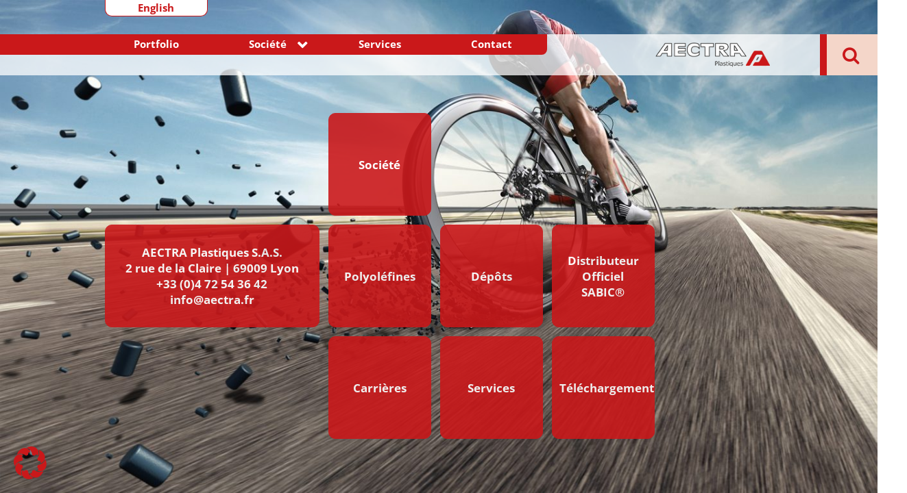

--- FILE ---
content_type: text/html; charset=UTF-8
request_url: https://www.aectra.fr/
body_size: 11435
content:
<!doctype html>
<html lang="fr-FR" class="no-js">
<head>
    <meta charset="UTF-8">
    <title>AECTRA Plastiques</title>

    <meta name="viewport" content="width=device-width, initial-scale=1.0">

    <!-- href lang -->
	
	<meta name='robots' content='index, follow, max-image-preview:large, max-snippet:-1, max-video-preview:-1' />

	<!-- This site is optimized with the Yoast SEO plugin v26.6 - https://yoast.com/wordpress/plugins/seo/ -->
	<link rel="canonical" href="https://www.aectra.fr/" />
	<meta property="og:locale" content="fr_FR" />
	<meta property="og:type" content="website" />
	<meta property="og:title" content="Aectra Plastiques" />
	<meta property="og:url" content="https://www.aectra.fr/" />
	<meta property="og:site_name" content="AECTRA Plastiques" />
	<meta property="article:modified_time" content="2020-01-07T15:14:25+00:00" />
	<meta property="og:image" content="https://www.aectra.fr/wp-content/uploads/sites/23/head_fussball.jpg" />
	<meta property="og:image:width" content="975" />
	<meta property="og:image:height" content="320" />
	<meta property="og:image:type" content="image/jpeg" />
	<meta name="twitter:card" content="summary_large_image" />
	<script type="application/ld+json" class="yoast-schema-graph">{"@context":"https://schema.org","@graph":[{"@type":"WebPage","@id":"https://www.aectra.fr/","url":"https://www.aectra.fr/","name":"Aectra Plastiques","isPartOf":{"@id":"https://www.aectra.fr/#website"},"primaryImageOfPage":{"@id":"https://www.aectra.fr/#primaryimage"},"image":{"@id":"https://www.aectra.fr/#primaryimage"},"thumbnailUrl":"https://www.aectra.fr/wp-content/uploads/sites/23/head_fussball.jpg","datePublished":"2016-04-12T10:10:36+00:00","dateModified":"2020-01-07T15:14:25+00:00","breadcrumb":{"@id":"https://www.aectra.fr/#breadcrumb"},"inLanguage":"fr-FR","potentialAction":[{"@type":"ReadAction","target":["https://www.aectra.fr/"]}]},{"@type":"ImageObject","inLanguage":"fr-FR","@id":"https://www.aectra.fr/#primaryimage","url":"https://www.aectra.fr/wp-content/uploads/sites/23/head_fussball.jpg","contentUrl":"https://www.aectra.fr/wp-content/uploads/sites/23/head_fussball.jpg","width":975,"height":320},{"@type":"BreadcrumbList","@id":"https://www.aectra.fr/#breadcrumb","itemListElement":[{"@type":"ListItem","position":1,"name":"START"}]},{"@type":"WebSite","@id":"https://www.aectra.fr/#website","url":"https://www.aectra.fr/","name":"AECTRA Plastiques","description":"Plastiques","potentialAction":[{"@type":"SearchAction","target":{"@type":"EntryPoint","urlTemplate":"https://www.aectra.fr/?s={search_term_string}"},"query-input":{"@type":"PropertyValueSpecification","valueRequired":true,"valueName":"search_term_string"}}],"inLanguage":"fr-FR"}]}</script>
	<!-- / Yoast SEO plugin. -->


<link rel="alternate" title="oEmbed (JSON)" type="application/json+oembed" href="https://www.aectra.fr/wp-json/oembed/1.0/embed?url=https%3A%2F%2Fwww.aectra.fr%2F" />
<link rel="alternate" title="oEmbed (XML)" type="text/xml+oembed" href="https://www.aectra.fr/wp-json/oembed/1.0/embed?url=https%3A%2F%2Fwww.aectra.fr%2F&#038;format=xml" />
<style id='wp-img-auto-sizes-contain-inline-css' type='text/css'>
img:is([sizes=auto i],[sizes^="auto," i]){contain-intrinsic-size:3000px 1500px}
/*# sourceURL=wp-img-auto-sizes-contain-inline-css */
</style>
<style id='wp-block-library-inline-css' type='text/css'>
:root{--wp-block-synced-color:#7a00df;--wp-block-synced-color--rgb:122,0,223;--wp-bound-block-color:var(--wp-block-synced-color);--wp-editor-canvas-background:#ddd;--wp-admin-theme-color:#007cba;--wp-admin-theme-color--rgb:0,124,186;--wp-admin-theme-color-darker-10:#006ba1;--wp-admin-theme-color-darker-10--rgb:0,107,160.5;--wp-admin-theme-color-darker-20:#005a87;--wp-admin-theme-color-darker-20--rgb:0,90,135;--wp-admin-border-width-focus:2px}@media (min-resolution:192dpi){:root{--wp-admin-border-width-focus:1.5px}}.wp-element-button{cursor:pointer}:root .has-very-light-gray-background-color{background-color:#eee}:root .has-very-dark-gray-background-color{background-color:#313131}:root .has-very-light-gray-color{color:#eee}:root .has-very-dark-gray-color{color:#313131}:root .has-vivid-green-cyan-to-vivid-cyan-blue-gradient-background{background:linear-gradient(135deg,#00d084,#0693e3)}:root .has-purple-crush-gradient-background{background:linear-gradient(135deg,#34e2e4,#4721fb 50%,#ab1dfe)}:root .has-hazy-dawn-gradient-background{background:linear-gradient(135deg,#faaca8,#dad0ec)}:root .has-subdued-olive-gradient-background{background:linear-gradient(135deg,#fafae1,#67a671)}:root .has-atomic-cream-gradient-background{background:linear-gradient(135deg,#fdd79a,#004a59)}:root .has-nightshade-gradient-background{background:linear-gradient(135deg,#330968,#31cdcf)}:root .has-midnight-gradient-background{background:linear-gradient(135deg,#020381,#2874fc)}:root{--wp--preset--font-size--normal:16px;--wp--preset--font-size--huge:42px}.has-regular-font-size{font-size:1em}.has-larger-font-size{font-size:2.625em}.has-normal-font-size{font-size:var(--wp--preset--font-size--normal)}.has-huge-font-size{font-size:var(--wp--preset--font-size--huge)}.has-text-align-center{text-align:center}.has-text-align-left{text-align:left}.has-text-align-right{text-align:right}.has-fit-text{white-space:nowrap!important}#end-resizable-editor-section{display:none}.aligncenter{clear:both}.items-justified-left{justify-content:flex-start}.items-justified-center{justify-content:center}.items-justified-right{justify-content:flex-end}.items-justified-space-between{justify-content:space-between}.screen-reader-text{border:0;clip-path:inset(50%);height:1px;margin:-1px;overflow:hidden;padding:0;position:absolute;width:1px;word-wrap:normal!important}.screen-reader-text:focus{background-color:#ddd;clip-path:none;color:#444;display:block;font-size:1em;height:auto;left:5px;line-height:normal;padding:15px 23px 14px;text-decoration:none;top:5px;width:auto;z-index:100000}html :where(.has-border-color){border-style:solid}html :where([style*=border-top-color]){border-top-style:solid}html :where([style*=border-right-color]){border-right-style:solid}html :where([style*=border-bottom-color]){border-bottom-style:solid}html :where([style*=border-left-color]){border-left-style:solid}html :where([style*=border-width]){border-style:solid}html :where([style*=border-top-width]){border-top-style:solid}html :where([style*=border-right-width]){border-right-style:solid}html :where([style*=border-bottom-width]){border-bottom-style:solid}html :where([style*=border-left-width]){border-left-style:solid}html :where(img[class*=wp-image-]){height:auto;max-width:100%}:where(figure){margin:0 0 1em}html :where(.is-position-sticky){--wp-admin--admin-bar--position-offset:var(--wp-admin--admin-bar--height,0px)}@media screen and (max-width:600px){html :where(.is-position-sticky){--wp-admin--admin-bar--position-offset:0px}}
/*wp_block_styles_on_demand_placeholder:697c68a415508*/
/*# sourceURL=wp-block-library-inline-css */
</style>
<style id='classic-theme-styles-inline-css' type='text/css'>
/*! This file is auto-generated */
.wp-block-button__link{color:#fff;background-color:#32373c;border-radius:9999px;box-shadow:none;text-decoration:none;padding:calc(.667em + 2px) calc(1.333em + 2px);font-size:1.125em}.wp-block-file__button{background:#32373c;color:#fff;text-decoration:none}
/*# sourceURL=/wp-includes/css/classic-themes.min.css */
</style>
<link rel='stylesheet' id='seibersdorfer-productfinder-css' href='https://www.aectra.fr/wp-content/plugins/plastoplan-productfinder//assets/css/seibersdorfer-productfinder.css?ver=6.9' media='all' />
<link rel='stylesheet' id='style-css' href='https://www.aectra.fr/wp-content/themes/plastoplan/style.css?ver=1.0' media='all' />
<link rel='stylesheet' id='tablepress-default-css' href='https://www.aectra.fr/wp-content/plugins/tablepress/css/build/default.css?ver=3.2.6' media='all' />
<link rel='stylesheet' id='borlabs-cookie-css' href='https://www.aectra.fr/wp-content/cache/borlabs-cookie/borlabs-cookie_23_fr.css?ver=2.3.5-31' media='all' />
<script type="text/javascript" src="https://www.aectra.fr/wp-includes/js/jquery/jquery.js?ver=6.9" id="jquery-js"></script>
<script type="text/javascript" id="seibersdorfer-productfinder-js-extra">
/* <![CDATA[ */
var PRODUCTFINDER = {"rest_base_url":"https://www.aectra.fr/wp-json/seibersdorfer-productfinder/v1","site_url":"https://www.aectra.fr/"};
//# sourceURL=seibersdorfer-productfinder-js-extra
/* ]]> */
</script>
<script type="text/javascript" src="https://www.aectra.fr/wp-content/plugins/plastoplan-productfinder//assets/js/seibersdorfer-productfinder.js?ver=6.9" id="seibersdorfer-productfinder-js"></script>
<script type="text/javascript" id="borlabs-cookie-prioritize-js-extra">
/* <![CDATA[ */
var borlabsCookiePrioritized = {"domain":"www.aectra.fr","path":"/","version":"1","bots":"1","optInJS":{"statistics":{"google-tag-manager":"[base64]/[base64]"}}};
//# sourceURL=borlabs-cookie-prioritize-js-extra
/* ]]> */
</script>
<script type="text/javascript" src="https://www.aectra.fr/wp-content/plugins/borlabs-cookie/assets/javascript/borlabs-cookie-prioritize.min.js?ver=2.3.5" id="borlabs-cookie-prioritize-js"></script>
<link rel="https://api.w.org/" href="https://www.aectra.fr/wp-json/" /><link rel="alternate" title="JSON" type="application/json" href="https://www.aectra.fr/wp-json/wp/v2/pages/2" /><!-- Google Tag Manager -->
<script>if('0'==='1'){(function(w,d,s,l,i){w[l]=w[l]||[];w[l].push({"gtm.start":
new Date().getTime(),event:"gtm.js"});var f=d.getElementsByTagName(s)[0],
j=d.createElement(s),dl=l!="dataLayer"?"&l="+l:"";j.async=true;j.src=
"https://www.googletagmanager.com/gtm.js?id="+i+dl;f.parentNode.insertBefore(j,f);
})(window,document,"script","dataLayer","GTM-KFWFS5W");}</script>
<!-- End Google Tag Manager --><link rel="icon" href="https://www.aectra.fr/wp-content/uploads/sites/23/cropped-icon_aectra-fr-32x32.png" sizes="32x32" />
<link rel="icon" href="https://www.aectra.fr/wp-content/uploads/sites/23/cropped-icon_aectra-fr-192x192.png" sizes="192x192" />
<link rel="apple-touch-icon" href="https://www.aectra.fr/wp-content/uploads/sites/23/cropped-icon_aectra-fr-180x180.png" />
<meta name="msapplication-TileImage" content="https://www.aectra.fr/wp-content/uploads/sites/23/cropped-icon_aectra-fr-270x270.png" />
	<style type="text/css">
    .main-bgcolor, .sub-menu a, .custom-navigation a, h1.headline, .cube_widget strong, .lang_switcher a, .lightbox_head i, #content_scroll, .search_form button, .search_form, .pagination *  {
        color: #ca181a;
    }

    ::-webkit-input-placeholder { /* WebKit, Blink, Edge */
        color: #ca181a;
    }


    :-moz-placeholder { /* Mozilla Firefox 4 to 18 */
        color: #ca181a;
        opacity: 1;
    }

    ::-moz-placeholder { /* Mozilla Firefox 19+ */
        color: #ca181a;
        opacity: 1;
    }

    :-ms-input-placeholder { /* Internet Explorer 10-11 */
        color: #ca181a;
    }

    .cube_wrapper li, .lang_switcher li, .flip-container .front, .flip-container .back, .tablepress tbody td, .tablepress tfoot th, #search_field {
        border-color: #ca181a;
    }

    @media all and (max-width: 1024px) {
        header {
            background: #ca181a;
            background: -moz-linear-gradient(left,  #ca181a 0%, #ca181a 70%, #ffffff 70%, #ffffff 100%);
            background: -webkit-linear-gradient(left, #ca181a 0%,#ca181a 70%, #ffffff 70%, #ffffff 100%);
            background: linear-gradient(to right,  #ca181a 0%,#ca181a 70%, #ffffff 70%, #ffffff 100%);
            filter: progid:DXImageTransform.Microsoft.gradient(startColorstr='#ca181a', endColorstr='#ffffff', GradientType=1);
        }
    }

    .cube_wrapper li, .sub-menu a::after, footer, .header_bg_headline, h1.headline, .cube_widget, .download_list li:nth-child(odd), header nav, nav::before, section.header_bg::after, section.header_bg::before, footer::before, .flip-container .front, .flip-container .back, .footer_contactform_wrapper, #seibersdorfer-productfinder .start-button button, .answers label, button.next, .tablepress tfoot th, .tablepress thead th, #content_scroll {
        background-color: #ca181a;
    }

        footer::before {
        display: none;
    }

    
        footer::before {
        display: none;
    }

    
    /* hover color */
    .sub-menu a:hover, .sub-menu .current_page_item a, .sub-menu .current-menu-parent > a, nav a:hover, .current-menu-item > a, .current-menu-ancestor > a, #breadcrumbs *, .lightbox_content a {
     color: #000000;
    }

    /* secondary color */
    .tablepress .row-hover tr:hover td, #search_field.active, #btn_search, #btn_search:after {
        background-color: #f4d6c9    }

    /* inverse cube variant */
    .cube_wrapper .inverse_cube {
        background-color: #fff;
    }

    .cube_wrapper .inverse_cube .cube_inner {
        color: #ca181a    }

    /* GRAVITY FORM */
    .gform_fields input:focus, .gform_fields select:focus, .gform_fields textarea:focus {
        border-color: #ca181a;
    }

    .gform_button {
        background-color: #ca181a;
    }

    nav ul.sub-menu, .contact .gform_button, .extendable_cube.extended_cube {
        background-color: #f4d6c9;
    }

    .contact .gform_button, .extendable_cube.extended_cube p {
        color: #ca181a;
    }

    .validation_message, .validation_error, .charleft {
        color: #ca181a;
    }
	
		.efg-registration .gform_fields fieldset{
		border: 0px!important;
	}
	.efg-registration .gform_fields input[type="text"] {
    	background-color: transparent;
		border: 1px solid black;
		margin-bottom: 10px;
	}
	.efg-registration_wrapper .gform_heading h2{
		font-size: 16px;
		color: #ca181a;
	}
	.efg-registration .gpnf-nested-entries-container {
    	padding-bottom: 20px;
	}
	 .efg-registration thead{
		 background-color: #ca181a;
	}
	.efg-registration thead th{
		 color: white;
		border-radius: 0!important;
	}
	.efg-registration .gpnf-add-entry{
		 border: none;
		color: white;
		Background-color: #3381b9;
		padding: 5px 20px
	}
	.gpnf-modal-header{
		font-size: 16px!important;
		font-family: "Open Sans";
		font-weight: bold;
	}
	.tingle-modal-box__content form{
		padding: 0;
	}
	.tingle-modal-box__content form .gfield_label {
    font-size: 15px;
	}
	.tingle-modal-box__content form li label{
    font-size: 14px;
	}
	
	.tingle-modal-box__content form .gform_fields input[type="text"], form .gform_fields input[type="number"] {
    	border: 1px solid black;
		padding:5px;
	}
	.tingle-modal-box__footer .tingle-btn {
    	font-size: 14px!important;
	}
	
	
    .efg-registration::-webkit-input-placeholder { /* WebKit, Blink, Edge */
        color: black;
    }

    .efg-registration::-moz-placeholder { /* Mozilla Firefox 4 to 18 */
        color: black;
    }


    .efg-registration::-moz-placeholder { /* Mozilla Firefox 19+ */
        color: black;
    }

    .efg-registration::-ms-input-placeholder { /* Internet Explorer 10-11 */
        color: black;
    }
	
	.efg-registration .gform_fields select {
    	margin-bottom: 10px;
		color: #ca181a;
		border: 1px solid black;
	}
	
	.efg-registration input[type="submit"] {
		width: auto;
		float: left;
		margin-top: -75px;
		z-index: 1000;
		position: relative;	
	}
	
	.efg-registration .gfield--type-honeypot{
		opacity: 0;
	}
	
	.gfield_consent_label {
    	color: black;
	}
	
	.efg-registration_wrapper .gform_heading {
    	margin-bottom: 30px;
	}




</style></head>
<body class="home wp-singular page-template-default page page-id-2 wp-theme-plastoplan start">
    <section class="container lang_switcher_container">
        <div class="lang_switcher">
            <ul>
				                    <li>
                        <a href="https://www.aectra.fr/en">
							English                        </a>
                    </li>
				            </ul>
        </div>
    </section>
    <section class="fullscreenslider">
        <ul class="slides">
							                    <li class="fullslide"
                        style="background-image:url(https://www.aectra.fr/wp-content/uploads/sites/23/start_bicycle-1366x768.jpg);"></li>
											                    <li class="fullslide"
                        style="background-image:url(https://www.aectra.fr/wp-content/uploads/sites/23/start_football-1366x768.jpg);"></li>
											                    <li class="fullslide"
                        style="background-image:url(https://www.aectra.fr/wp-content/uploads/sites/23/start_flaschen-1366x768.jpg);"></li>
							        </ul>
    </section>
    <!--<ul class="custom-navigation">
        <li class="flex-nav-prev">
            <a class="flex-prev" href="#"></a>
        </li>
        <li class="flex-nav-next ">
            <a class="flex-next" href="#"></a>
        </li>
    </ul>-->


<header role="banner">
    <div class="container">
        <span id="burger"><i class="fa fa-bars" aria-hidden="true"></i></span>
        <nav class="col-md-9 col-sm-9" role="navigation">
            <div class="overlay"></div>
			<ul><li id="menu-item-3355" class="menu-item menu-item-type-post_type menu-item-object-page menu-item-3355"><a href="https://www.aectra.fr/polyolefines/">Portfolio</a></li>
<li id="menu-item-380" class="menu-item menu-item-type-post_type menu-item-object-page menu-item-has-children menu-item-380"><a href="https://www.aectra.fr/aectra/">Société</a>
<ul class="sub-menu">
	<li id="menu-item-1063" class="menu-item menu-item-type-post_type menu-item-object-page menu-item-1063"><a href="https://www.aectra.fr/aectra/">Aectra Plastiques</a></li>
	<li id="menu-item-3450" class="menu-item menu-item-type-post_type menu-item-object-page menu-item-3450"><a href="https://www.aectra.fr/aectra/carrieres/">Carrières</a></li>
</ul>
</li>
<li id="menu-item-489" class="menu-item menu-item-type-post_type menu-item-object-page menu-item-489"><a href="https://www.aectra.fr/services/">Services</a></li>
<li id="menu-item-3397" class="menu-item menu-item-type-post_type menu-item-object-page menu-item-3397"><a href="https://www.aectra.fr/contact/">Contact</a></li>
</ul>        </nav>
        <a class="logo col-md-3 col-sm-3" href="https://www.aectra.fr">
			            <img src="https://www.aectra.fr/wp-content/uploads/sites/23/Logo_Aectra-fr_top.png" alt="">
        </a>
    </div>
    <form class="search_form" method="get" action="https://www.aectra.fr">
        <input id="search_field" type="text" placeholder="Recherche" name="s"
               id="s"/>
        <button id="btn_search" type="button">
            <i class="fa fa-search" aria-hidden="true"></i>
            <i class="fa fa-times" aria-hidden="true"></i>
        </button>
    </form>
</header>



                    <!-- MOBILE HEADER -->
					<!-- Main START -->             
	<main role="main">
                
        
        <section class="container">
            <section class="cube_wrapper"><ul><li class="placeholder cube cube_1"><div class="cube_inner"></div></li><li class="placeholder cube cube_1"><div class="cube_inner"></div></li><li style="border-width:1px;" class="cube cube_1 flip-active"><div class="flip-container"><div class="flipper"><div style="border-width:1px;" class="back"><a href="https://www.aectra.fr/aectra"><img src="https://www.aectra.fr/wp-content/uploads/sites/23/logo_aectraplastiques-150x150.jpg"></a></div></div><div style="border-width:1px;" class="front"><a href="https://www.aectra.fr/aectra"><div style="font-size:17px;color:;" class="cube_inner"><p>Société</p>
</div></a></div></div></li><li class="cube_break"></li><li style="border-width:1px;" class="cube cube_2  "><a href="https://www.aectra.fr/aectra/"><div style="font-size:17px;color:;" class="cube_inner"><p>AECTRA Plastiques S.A.S.<br />
2 rue de la Claire | 69009 Lyon<br />
+33 (0)4 72 54 36 42<br />
info@aectra.fr</p>
</div></a></div></li><li style="border-width:1px;" class="cube cube_1 flip-active"><div class="flip-container"><div class="flipper"><div style="border-width:1px;" class="back"><a href="https://www.aectra.fr/polyolefines/"><img src="https://www.aectra.fr/wp-content/uploads/sites/23/2016/06/LOG_UNT_Sabic-150x150.jpg"></a></div></div><div style="border-width:1px;" class="front"><a href="https://www.aectra.fr/polyolefines/"><div style="font-size:17px;color:;" class="cube_inner"><p>Polyoléfines</p>
</div></a></div></div></li><li style="border-width:1px;" class="cube cube_1 flip-active"><div class="flip-container"><div class="flipper"><div style="border-width:1px;" class="back"><a href="https://www.aectra.fr/warehouses"><img src="https://www.aectra.fr/wp-content/uploads/sites/23/kachel_frankreich-aectra-148x150.jpg"></a></div></div><div style="border-width:1px;" class="front"><a href="https://www.aectra.fr/warehouses"><div style="font-size:17px;color:;" class="cube_inner"><p>Dépôts</p>
</div></a></div></div></li><li style="border-width:1px;" class="cube cube_1 flip-active"><div class="flip-container"><div class="flipper"><div style="border-width:1px;" class="back"><a href="https://www.aectra.fr/polyolefines/"><img src="https://www.aectra.fr/wp-content/uploads/sites/23/2016/06/LOG_UNT_Sabic-150x150.jpg"></a></div></div><div style="border-width:1px;" class="front"><a href="https://www.aectra.fr/polyolefines/"><div style="font-size:17px;color:;" class="cube_inner"><p>Distributeur<br />
Officiel<br />
SABIC®</p>
</div></a></div></div></li><li class="cube_break"></li><li class="placeholder cube cube_1"><div class="cube_inner"></div></li><li class="placeholder cube cube_1"><div class="cube_inner"></div></li><li style="border-width:1px;" class="cube cube_1 flip-active"><div class="flip-container"><div class="flipper"><div style="border-width:1px;" class="back"><a href="https://www.aectra.fr/aectra/carrieres/"><img src="https://www.aectra.fr/wp-content/uploads/sites/23/logo_aectraplastiques-150x150.jpg"></a></div></div><div style="border-width:1px;" class="front"><a href="https://www.aectra.fr/aectra/carrieres/"><div style="font-size:17px;color:;" class="cube_inner"><p>Carrières</p>
</div></a></div></div></li><li style="border-width:1px;" class="cube cube_1 flip-active"><div class="flip-container"><div class="flipper"><div style="border-width:1px;" class="back"><a href="https://www.aectra.fr/services"><img src="https://www.aectra.fr/wp-content/uploads/sites/23/logo_aectraplastiques-150x150.jpg"></a></div></div><div style="border-width:1px;" class="front"><a href="https://www.aectra.fr/services"><div style="font-size:17px;color:;" class="cube_inner"><p>Services</p>
</div></a></div></div></li><li style="border-width:1px;" class="cube cube_1 flip-active"><div class="flip-container"><div class="flipper"><div style="border-width:1px;" class="back"><a href="https://www.aectra.fr/telechargements/"><img src="https://www.aectra.fr/wp-content/uploads/sites/23/logo_aectraplastiques-150x150.jpg"></a></div></div><div style="border-width:1px;" class="front"><a href="https://www.aectra.fr/telechargements/"><div style="font-size:17px;color:;" class="cube_inner"><p>Téléchargements</p>
</div></a></div></div></li></ul><div class="lightbox" style="display:none;"><div class="lightbox_bg"></div><strong class="lightbox_inner"><span class="lightbox_head"><i class="close fa fa-times" aria-hidden="true"></i></span><div class="lightbox_content"></div></strong></div></section>		</section>
        	</main>


<script type="speculationrules">
{"prefetch":[{"source":"document","where":{"and":[{"href_matches":"/*"},{"not":{"href_matches":["/wp-*.php","/wp-admin/*","/wp-content/uploads/sites/23/*","/wp-content/*","/wp-content/plugins/*","/wp-content/themes/plastoplan/*","/*\\?(.+)"]}},{"not":{"selector_matches":"a[rel~=\"nofollow\"]"}},{"not":{"selector_matches":".no-prefetch, .no-prefetch a"}}]},"eagerness":"conservative"}]}
</script>
<!--googleoff: all--><div data-nosnippet><script id="BorlabsCookieBoxWrap" type="text/template"><div
    id="BorlabsCookieBox"
    class="BorlabsCookie"
    role="dialog"
    aria-labelledby="CookieBoxTextHeadline"
    aria-describedby="CookieBoxTextDescription"
    aria-modal="true"
>
    <div class="middle-center" style="display: none;">
        <div class="_brlbs-box-wrap _brlbs-box-plus-wrap">
            <div class="_brlbs-box _brlbs-box-plus">
                <div class="cookie-box">
                    <div class="container">
                        <div class="_brlbs-flex-center">
                                                            <img
                                    width="32"
                                    height="32"
                                    class="cookie-logo"
                                    src="https://www.aectra-plastics.ro/wp-content/uploads/sites/11/2017/05/LOG_UNT_Aectra-Icon-512-3.png"
                                    srcset="https://www.aectra-plastics.ro/wp-content/uploads/sites/11/2017/05/LOG_UNT_Aectra-Icon-512-3.png, https://www.aectra-plastics.ro/wp-content/uploads/sites/11/2017/05/LOG_UNT_Aectra-Icon-512-3.png 2x"
                                    alt="Privacy Preference"
                                    aria-hidden="true"
                                >
                                
                            <span role="heading" aria-level="3" class="_brlbs-h3" id="CookieBoxTextHeadline">Privacy Preference</span>
                        </div>
                        <div class="row">
                            <div class="col-md-6 col-12">
                                <p id="CookieBoxTextDescription"><span class="_brlbs-paragraph _brlbs-text-description">We need your consent before you can continue on our website.</span> <span class="_brlbs-paragraph _brlbs-text-technology">We use cookies and other technologies on our website. Some of them are essential, while others help us to improve this website and your experience.</span> <span class="_brlbs-paragraph _brlbs-text-personal-data">Personal data may be processed (e.g. IP addresses), for example for personalized ads and content or ad and content measurement.</span> <span class="_brlbs-paragraph _brlbs-text-more-information">You can find more information about the use of your data in our <a class="_brlbs-cursor" href="https://www.aectra.fr/politique-de-confidentialite/">privacy policy</a>.</span> <span class="_brlbs-paragraph _brlbs-text-revoke">You can revoke or adjust your selection at any time under <a class="_brlbs-cursor" href="#" data-cookie-individual>Settings</a>.</span></p>
                            </div>
                            <div class="col-md-6 col-12">

                                                                    <fieldset>
                                        <legend class="sr-only">Privacy Preference</legend>
                                        <ul>
                                                                                                <li>
                                                        <label class="_brlbs-checkbox">
                                                            Essential                                                            <input
                                                                id="checkbox-essential"
                                                                tabindex="0"
                                                                type="checkbox"
                                                                name="cookieGroup[]"
                                                                value="essential"
                                                                 checked                                                                 disabled                                                                data-borlabs-cookie-checkbox
                                                            >
                                                            <span class="_brlbs-checkbox-indicator"></span>
                                                        </label>
                                                        <p class="_brlbs-service-group-description">Essential cookies enable basic functions and are necessary for the proper function of the website.</p>
                                                    </li>
                                                                                                        <li>
                                                        <label class="_brlbs-checkbox">
                                                            Statistics                                                            <input
                                                                id="checkbox-statistics"
                                                                tabindex="0"
                                                                type="checkbox"
                                                                name="cookieGroup[]"
                                                                value="statistics"
                                                                 checked                                                                                                                                data-borlabs-cookie-checkbox
                                                            >
                                                            <span class="_brlbs-checkbox-indicator"></span>
                                                        </label>
                                                        <p class="_brlbs-service-group-description">Statistics cookies collect information anonymously. This information helps us to understand how our visitors use our website.</p>
                                                    </li>
                                                                                                        <li>
                                                        <label class="_brlbs-checkbox">
                                                            Externe Medien                                                            <input
                                                                id="checkbox-external-media"
                                                                tabindex="0"
                                                                type="checkbox"
                                                                name="cookieGroup[]"
                                                                value="external-media"
                                                                 checked                                                                                                                                data-borlabs-cookie-checkbox
                                                            >
                                                            <span class="_brlbs-checkbox-indicator"></span>
                                                        </label>
                                                        <p class="_brlbs-service-group-description">Inhalte von Videoplattformen und Social-Media-Plattformen werden standardmäßig blockiert. Wenn Cookies von externen Medien akzeptiert werden, bedarf der Zugriff auf diese Inhalte keiner manuellen Einwilligung mehr.</p>
                                                    </li>
                                                                                            </ul>
                                    </fieldset>

                                    

                            </div>
                        </div>

                        <div class="row  _brlbs-button-area">
                            <div class="col-md-6 col-12">
                                <p class="_brlbs-accept">
                                    <a
                                        href="#"
                                        tabindex="0"
                                        role="button"
                                        class="_brlbs-btn _brlbs-btn-accept-all _brlbs-cursor"
                                        data-cookie-accept-all
                                    >
                                        Accept all                                    </a>
                                </p>
                            </div>
                            <div class="col-md-6 col-12">
                                <p class="_brlbs-accept">
                                    <a
                                        href="#"
                                        tabindex="0"
                                        role="button"
                                        id="CookieBoxSaveButton"
                                        class="_brlbs-btn _brlbs-cursor"
                                        data-cookie-accept
                                    >
                                        Save                                    </a>
                                </p>
                            </div>
                            <div class="col-12">
                                                                    <p class="_brlbs-refuse-btn">
                                        <a
                                            class="_brlbs-btn _brlbs-cursor"
                                            href="#"
                                            tabindex="0"
                                            role="button"
                                            data-cookie-refuse
                                        >
                                            Accept only essential cookies                                        </a>
                                    </p>
                                    
                            </div>
                            <div class="col-12">
                                                                <p class="_brlbs-manage-btn">
                                        <a
                                            href="#"
                                            tabindex="0"
                                            role="button"
                                            class="_brlbs-cursor _brlbs-btn"
                                            data-cookie-individual
                                        >
                                            Individual Privacy Preferences                                        </a>
                                    </p>
                                                            </div>

                        </div>

                        <div class="_brlbs-legal row _brlbs-flex-center">
                            

                            <a href="#" class="_brlbs-cursor" tabindex="0" role="button" data-cookie-individual>
                                Cookie Details                            </a>


                                                            <span class="_brlbs-separator"></span>
                                <a href="https://www.aectra.fr/politique-de-confidentialite/" tabindex="0" role="button">
                                    Privacy Policy                                </a>
                                
                                                            <span class="_brlbs-separator"></span>
                                <a href="https://www.aectra.fr/impressum/" tabindex="0" role="button">
                                    Imprint                                </a>
                                

                        </div>
                    </div>
                </div>

                <div
    class="cookie-preference"
    aria-hidden="true"
    role="dialog"
    aria-describedby="CookiePrefDescription"
    aria-modal="true"
>
    <div class="container not-visible">
        <div class="row no-gutters">
            <div class="col-12">
                <div class="row no-gutters align-items-top">
                    <div class="col-12">
                        <div class="_brlbs-flex-center">
                                                    <img
                                width="32"
                                height="32"
                                class="cookie-logo"
                                src="https://www.aectra-plastics.ro/wp-content/uploads/sites/11/2017/05/LOG_UNT_Aectra-Icon-512-3.png"
                                srcset="https://www.aectra-plastics.ro/wp-content/uploads/sites/11/2017/05/LOG_UNT_Aectra-Icon-512-3.png, https://www.aectra-plastics.ro/wp-content/uploads/sites/11/2017/05/LOG_UNT_Aectra-Icon-512-3.png 2x"
                                alt="Privacy Preference"
                            >
                                                    <span role="heading" aria-level="3" class="_brlbs-h3">Privacy Preference</span>
                        </div>

                        <p id="CookiePrefDescription">
                            <span class="_brlbs-paragraph _brlbs-text-technology">We use cookies and other technologies on our website. Some of them are essential, while others help us to improve this website and your experience.</span> <span class="_brlbs-paragraph _brlbs-text-personal-data">Personal data may be processed (e.g. IP addresses), for example for personalized ads and content or ad and content measurement.</span> <span class="_brlbs-paragraph _brlbs-text-more-information">You can find more information about the use of your data in our <a class="_brlbs-cursor" href="https://www.aectra.fr/politique-de-confidentialite/">privacy policy</a>.</span> <span class="_brlbs-paragraph _brlbs-text-description">Here you will find an overview of all cookies used. You can give your consent to whole categories or display further information and select certain cookies.</span>                        </p>

                        <div class="row no-gutters align-items-center">
                            <div class="col-12 col-sm-10">
                                <p class="_brlbs-accept">
                                                                            <a
                                            href="#"
                                            class="_brlbs-btn _brlbs-btn-accept-all _brlbs-cursor"
                                            tabindex="0"
                                            role="button"
                                            data-cookie-accept-all
                                        >
                                            Accept all                                        </a>
                                        
                                    <a
                                        href="#"
                                        id="CookiePrefSave"
                                        tabindex="0"
                                        role="button"
                                        class="_brlbs-btn _brlbs-cursor"
                                        data-cookie-accept
                                    >
                                        Save                                    </a>

                                                                            <a
                                            href="#"
                                            class="_brlbs-btn _brlbs-refuse-btn _brlbs-cursor"
                                            tabindex="0"
                                            role="button"
                                            data-cookie-refuse
                                        >
                                            Accept only essential cookies                                        </a>
                                                                    </p>
                            </div>

                            <div class="col-12 col-sm-2">
                                <p class="_brlbs-refuse">
                                    <a
                                        href="#"
                                        class="_brlbs-cursor"
                                        tabindex="0"
                                        role="button"
                                        data-cookie-back
                                    >
                                        Back                                    </a>

                                                                    </p>
                            </div>
                        </div>
                    </div>
                </div>

                <div data-cookie-accordion>
                                            <fieldset>
                            <legend class="sr-only">Privacy Preference</legend>

                                                                                                <div class="bcac-item">
                                        <div class="d-flex flex-row">
                                            <label class="w-75">
                                                <span role="heading" aria-level="4" class="_brlbs-h4">Essential (1)</span>
                                            </label>

                                            <div class="w-25 text-right">
                                                                                            </div>
                                        </div>

                                        <div class="d-block">
                                            <p>Essential cookies enable basic functions and are necessary for the proper function of the website.</p>

                                            <p class="text-center">
                                                <a
                                                    href="#"
                                                    class="_brlbs-cursor d-block"
                                                    tabindex="0"
                                                    role="button"
                                                    data-cookie-accordion-target="essential"
                                                >
                                                    <span data-cookie-accordion-status="show">
                                                        Show Cookie Information                                                    </span>

                                                    <span data-cookie-accordion-status="hide" class="borlabs-hide">
                                                        Hide Cookie Information                                                    </span>
                                                </a>
                                            </p>
                                        </div>

                                        <div
                                            class="borlabs-hide"
                                            data-cookie-accordion-parent="essential"
                                        >
                                                                                            <table>
                                                    
                                                    <tr>
                                                        <th scope="row">Name</th>
                                                        <td>
                                                            <label>
                                                                Borlabs Cookie                                                            </label>
                                                        </td>
                                                    </tr>

                                                    <tr>
                                                        <th scope="row">Provider</th>
                                                        <td>Eigentümer dieser Website<span>, </span><a href="https://www.aectra.fr/impressum/">Imprint</a></td>
                                                    </tr>

                                                                                                            <tr>
                                                            <th scope="row">Purpose</th>
                                                            <td>Speichert die Einstellungen der Besucher, die in der Cookie Box von Borlabs Cookie ausgewählt wurden.</td>
                                                        </tr>
                                                        
                                                    
                                                    
                                                                                                            <tr>
                                                            <th scope="row">Cookie Name</th>
                                                            <td>borlabs-cookie</td>
                                                        </tr>
                                                        
                                                                                                            <tr>
                                                            <th scope="row">Cookie Expiry</th>
                                                            <td>1 Jahr</td>
                                                        </tr>
                                                                                                        </table>
                                                                                        </div>
                                    </div>
                                                                                                                                        <div class="bcac-item">
                                        <div class="d-flex flex-row">
                                            <label class="w-75">
                                                <span role="heading" aria-level="4" class="_brlbs-h4">Statistics (1)</span>
                                            </label>

                                            <div class="w-25 text-right">
                                                                                                    <label class="_brlbs-btn-switch">
                                                        <span class="sr-only">Statistics</span>
                                                        <input
                                                            tabindex="0"
                                                            id="borlabs-cookie-group-statistics"
                                                            type="checkbox"
                                                            name="cookieGroup[]"
                                                            value="statistics"
                                                             checked                                                            data-borlabs-cookie-switch
                                                        />
                                                        <span class="_brlbs-slider"></span>
                                                        <span
                                                            class="_brlbs-btn-switch-status"
                                                            data-active="On"
                                                            data-inactive="Off">
                                                        </span>
                                                    </label>
                                                                                                </div>
                                        </div>

                                        <div class="d-block">
                                            <p>Statistics cookies collect information anonymously. This information helps us to understand how our visitors use our website.</p>

                                            <p class="text-center">
                                                <a
                                                    href="#"
                                                    class="_brlbs-cursor d-block"
                                                    tabindex="0"
                                                    role="button"
                                                    data-cookie-accordion-target="statistics"
                                                >
                                                    <span data-cookie-accordion-status="show">
                                                        Show Cookie Information                                                    </span>

                                                    <span data-cookie-accordion-status="hide" class="borlabs-hide">
                                                        Hide Cookie Information                                                    </span>
                                                </a>
                                            </p>
                                        </div>

                                        <div
                                            class="borlabs-hide"
                                            data-cookie-accordion-parent="statistics"
                                        >
                                                                                            <table>
                                                                                                            <tr>
                                                            <th scope="row">Accept</th>
                                                            <td>
                                                                <label class="_brlbs-btn-switch _brlbs-btn-switch--textRight">
                                                                    <span class="sr-only">Google Tag Manager</span>
                                                                    <input
                                                                        id="borlabs-cookie-google-tag-manager"
                                                                        tabindex="0"
                                                                        type="checkbox" data-cookie-group="statistics"
                                                                        name="cookies[statistics][]"
                                                                        value="google-tag-manager"
                                                                         checked                                                                        data-borlabs-cookie-switch
                                                                    />

                                                                    <span class="_brlbs-slider"></span>

                                                                    <span
                                                                        class="_brlbs-btn-switch-status"
                                                                        data-active="On"
                                                                        data-inactive="Off"
                                                                        aria-hidden="true">
                                                                    </span>
                                                                </label>
                                                            </td>
                                                        </tr>
                                                        
                                                    <tr>
                                                        <th scope="row">Name</th>
                                                        <td>
                                                            <label>
                                                                Google Tag Manager                                                            </label>
                                                        </td>
                                                    </tr>

                                                    <tr>
                                                        <th scope="row">Provider</th>
                                                        <td>Google Ireland Limited, Gordon House, Barrow Street, Dublin 4, Ireland</td>
                                                    </tr>

                                                                                                            <tr>
                                                            <th scope="row">Purpose</th>
                                                            <td>Cookie von Google zur Steuerung der erweiterten Script- und Ereignisbehandlung.</td>
                                                        </tr>
                                                        
                                                                                                            <tr>
                                                            <th scope="row">Privacy Policy</th>
                                                            <td class="_brlbs-pp-url">
                                                                <a
                                                                    href="https://policies.google.com/privacy?hl=de"
                                                                    target="_blank"
                                                                    rel="nofollow noopener noreferrer"
                                                                >
                                                                    https://policies.google.com/privacy?hl=de                                                                </a>
                                                            </td>
                                                        </tr>
                                                        
                                                    
                                                                                                            <tr>
                                                            <th scope="row">Cookie Name</th>
                                                            <td>_ga,_gat,_gid</td>
                                                        </tr>
                                                        
                                                                                                            <tr>
                                                            <th scope="row">Cookie Expiry</th>
                                                            <td>2 Jahre</td>
                                                        </tr>
                                                                                                        </table>
                                                                                        </div>
                                    </div>
                                                                                                                                        <div class="bcac-item">
                                        <div class="d-flex flex-row">
                                            <label class="w-75">
                                                <span role="heading" aria-level="4" class="_brlbs-h4">Externe Medien (1)</span>
                                            </label>

                                            <div class="w-25 text-right">
                                                                                                    <label class="_brlbs-btn-switch">
                                                        <span class="sr-only">Externe Medien</span>
                                                        <input
                                                            tabindex="0"
                                                            id="borlabs-cookie-group-external-media"
                                                            type="checkbox"
                                                            name="cookieGroup[]"
                                                            value="external-media"
                                                             checked                                                            data-borlabs-cookie-switch
                                                        />
                                                        <span class="_brlbs-slider"></span>
                                                        <span
                                                            class="_brlbs-btn-switch-status"
                                                            data-active="On"
                                                            data-inactive="Off">
                                                        </span>
                                                    </label>
                                                                                                </div>
                                        </div>

                                        <div class="d-block">
                                            <p>Inhalte von Videoplattformen und Social-Media-Plattformen werden standardmäßig blockiert. Wenn Cookies von externen Medien akzeptiert werden, bedarf der Zugriff auf diese Inhalte keiner manuellen Einwilligung mehr.</p>

                                            <p class="text-center">
                                                <a
                                                    href="#"
                                                    class="_brlbs-cursor d-block"
                                                    tabindex="0"
                                                    role="button"
                                                    data-cookie-accordion-target="external-media"
                                                >
                                                    <span data-cookie-accordion-status="show">
                                                        Show Cookie Information                                                    </span>

                                                    <span data-cookie-accordion-status="hide" class="borlabs-hide">
                                                        Hide Cookie Information                                                    </span>
                                                </a>
                                            </p>
                                        </div>

                                        <div
                                            class="borlabs-hide"
                                            data-cookie-accordion-parent="external-media"
                                        >
                                                                                            <table>
                                                                                                            <tr>
                                                            <th scope="row">Accept</th>
                                                            <td>
                                                                <label class="_brlbs-btn-switch _brlbs-btn-switch--textRight">
                                                                    <span class="sr-only">YouTube</span>
                                                                    <input
                                                                        id="borlabs-cookie-youtube"
                                                                        tabindex="0"
                                                                        type="checkbox" data-cookie-group="external-media"
                                                                        name="cookies[external-media][]"
                                                                        value="youtube"
                                                                         checked                                                                        data-borlabs-cookie-switch
                                                                    />

                                                                    <span class="_brlbs-slider"></span>

                                                                    <span
                                                                        class="_brlbs-btn-switch-status"
                                                                        data-active="On"
                                                                        data-inactive="Off"
                                                                        aria-hidden="true">
                                                                    </span>
                                                                </label>
                                                            </td>
                                                        </tr>
                                                        
                                                    <tr>
                                                        <th scope="row">Name</th>
                                                        <td>
                                                            <label>
                                                                YouTube                                                            </label>
                                                        </td>
                                                    </tr>

                                                    <tr>
                                                        <th scope="row">Provider</th>
                                                        <td>Google Ireland Limited, Gordon House, Barrow Street, Dublin 4, Ireland</td>
                                                    </tr>

                                                                                                            <tr>
                                                            <th scope="row">Purpose</th>
                                                            <td>Wird verwendet, um YouTube-Inhalte zu entsperren.</td>
                                                        </tr>
                                                        
                                                                                                            <tr>
                                                            <th scope="row">Privacy Policy</th>
                                                            <td class="_brlbs-pp-url">
                                                                <a
                                                                    href="https://policies.google.com/privacy"
                                                                    target="_blank"
                                                                    rel="nofollow noopener noreferrer"
                                                                >
                                                                    https://policies.google.com/privacy                                                                </a>
                                                            </td>
                                                        </tr>
                                                        
                                                                                                            <tr>
                                                            <th scope="row">Host(s)</th>
                                                            <td>google.com</td>
                                                        </tr>
                                                        
                                                                                                            <tr>
                                                            <th scope="row">Cookie Name</th>
                                                            <td>NID</td>
                                                        </tr>
                                                        
                                                                                                            <tr>
                                                            <th scope="row">Cookie Expiry</th>
                                                            <td>6 Monate</td>
                                                        </tr>
                                                                                                        </table>
                                                                                        </div>
                                    </div>
                                                                                                </fieldset>
                                        </div>

                <div class="d-flex justify-content-between">
                    <p class="_brlbs-branding flex-fill">
                                                    <a
                                href="https://borlabs.io/borlabs-cookie/"
                                target="_blank"
                                rel="nofollow noopener noreferrer"
                            >
                                <img src="https://www.aectra.fr/wp-content/plugins/borlabs-cookie/assets/images/borlabs-cookie-icon-black.svg" alt="Borlabs Cookie" width="16" height="16">
                                                                 fourni par le Borlabs Cookie                            </a>
                                                </p>

                    <p class="_brlbs-legal flex-fill">
                                                    <a href="https://www.aectra.fr/politique-de-confidentialite/">
                                Privacy Policy                            </a>
                            
                                                    <span class="_brlbs-separator"></span>
                            
                                                    <a href="https://www.aectra.fr/impressum/">
                                Imprint                            </a>
                                                </p>
                </div>
            </div>
        </div>
    </div>
</div>
            </div>
        </div>
    </div>
</div>
</script><div id="BorlabsCookieBoxWidget"
     class="bottom-left"
>
    <a
        href="#"
        class="borlabs-cookie-preference"
        target="_blank"
        title="Ouvrir les préférences de Cookie"
        rel="nofollow noopener noreferrer"
    >
            <svg>
                <use xlink:href="https://www.aectra.fr/wp-content/plugins/borlabs-cookie/assets/images/borlabs-cookie-icon-dynamic.svg#main" />
            </svg>

    </a>
</div>
</div><!--googleon: all--><script type="text/javascript" src="https://www.aectra.fr/wp-content/themes/plastoplan/js/scripts.js?ver=1.0.0" id="scripts-js"></script>
<script type="text/javascript" src="https://www.aectra.fr/wp-includes/js/jquery/jquery.min.js?ver=3.7.1" id="jquery-core-js"></script>
<script type="text/javascript" id="borlabs-cookie-js-extra">
/* <![CDATA[ */
var borlabsCookieConfig = {"ajaxURL":"https://www.aectra.fr/wp-admin/admin-ajax.php","language":"fr","animation":"1","animationDelay":"","animationIn":"_brlbs-fadeInDown","animationOut":"_brlbs-flipOutX","blockContent":"1","boxLayout":"box","boxLayoutAdvanced":"1","automaticCookieDomainAndPath":"","cookieDomain":"www.aectra.fr","cookiePath":"/","cookieSameSite":"Lax","cookieSecure":"1","cookieLifetime":"182","cookieLifetimeEssentialOnly":"182","crossDomainCookie":[],"cookieBeforeConsent":"","cookiesForBots":"1","cookieVersion":"1","hideCookieBoxOnPages":[],"respectDoNotTrack":"","reloadAfterConsent":"","reloadAfterOptOut":"1","showCookieBox":"1","cookieBoxIntegration":"javascript","ignorePreSelectStatus":"","cookies":{"essential":["borlabs-cookie"],"statistics":["google-tag-manager"],"external-media":["youtube"]}};
var borlabsCookieCookies = {"essential":{"borlabs-cookie":{"cookieNameList":{"borlabs-cookie":"borlabs-cookie"},"settings":{"blockCookiesBeforeConsent":"0","prioritize":"0"}}},"statistics":{"google-tag-manager":{"cookieNameList":{"_ga":"_ga","_gat":"_gat","_gid":"_gid"},"settings":{"blockCookiesBeforeConsent":"1","prioritize":"1","asyncOptOutCode":"0","gtmId":"GTM-KFWFS5W","loadBeforeConsent":"0"},"optInJS":"","optOutJS":""}},"external-media":{"youtube":{"cookieNameList":{"NID":"NID"},"settings":{"blockCookiesBeforeConsent":"0","prioritize":"0"},"optInJS":"PHNjcmlwdD5pZih0eXBlb2Ygd2luZG93LkJvcmxhYnNDb29raWUgPT09ICJvYmplY3QiKSB7IHdpbmRvdy5Cb3JsYWJzQ29va2llLnVuYmxvY2tDb250ZW50SWQoInlvdXR1YmUiKTsgfTwvc2NyaXB0Pg==","optOutJS":""}}};
//# sourceURL=borlabs-cookie-js-extra
/* ]]> */
</script>
<script type="text/javascript" src="https://www.aectra.fr/wp-content/plugins/borlabs-cookie/assets/javascript/borlabs-cookie.min.js?ver=2.3.5" id="borlabs-cookie-js"></script>
<script type="text/javascript" id="borlabs-cookie-js-after">
/* <![CDATA[ */
document.addEventListener("DOMContentLoaded", function (e) {
var borlabsCookieContentBlocker = {"default": {"id": "default","global": function (contentBlockerData) {  },"init": function (el, contentBlockerData) {  },"settings": {"executeGlobalCodeBeforeUnblocking":false}}};
    var BorlabsCookieInitCheck = function () {

    if (typeof window.BorlabsCookie === "object" && typeof window.jQuery === "function") {

        if (typeof borlabsCookiePrioritized !== "object") {
            borlabsCookiePrioritized = { optInJS: {} };
        }

        window.BorlabsCookie.init(borlabsCookieConfig, borlabsCookieCookies, borlabsCookieContentBlocker, borlabsCookiePrioritized.optInJS);
    } else {
        window.setTimeout(BorlabsCookieInitCheck, 50);
    }
};

BorlabsCookieInitCheck();});
//# sourceURL=borlabs-cookie-js-after
/* ]]> */
</script>
<script>
    jQuery(document).ready(function () {
        resizeContent();

        jQuery(window).resize(function () {
            resizeContent();
        });
    });

    function resizeContent() {
        $height = jQuery(window).height();
        jQuery('.fullslide').height($height);

    }
</script>
</body>
</html>


--- FILE ---
content_type: text/plain
request_url: https://www.google-analytics.com/j/collect?v=1&_v=j102&aip=1&a=336339211&t=pageview&_s=1&dl=https%3A%2F%2Fwww.aectra.fr%2F&ul=en-us%40posix&dt=AECTRA%20Plastiques&sr=1280x720&vp=1280x720&_u=YEBAAEABAAAAACAAI~&jid=229529849&gjid=891158873&cid=1962894927.1769760934&tid=UA-72948935-14&_gid=1705349174.1769760934&_r=1&_slc=1&gtm=45He61r1n81KFWFS5Wv79209032za200zd79209032&gcd=13l3l3l3l1l1&dma=0&tag_exp=103116026~103200004~104527907~104528500~104684208~104684211~115616985~115938466~115938469~116185181~116185182~116988315~117041587&z=2082204664
body_size: -449
content:
2,cG-LN2WVW8P4M